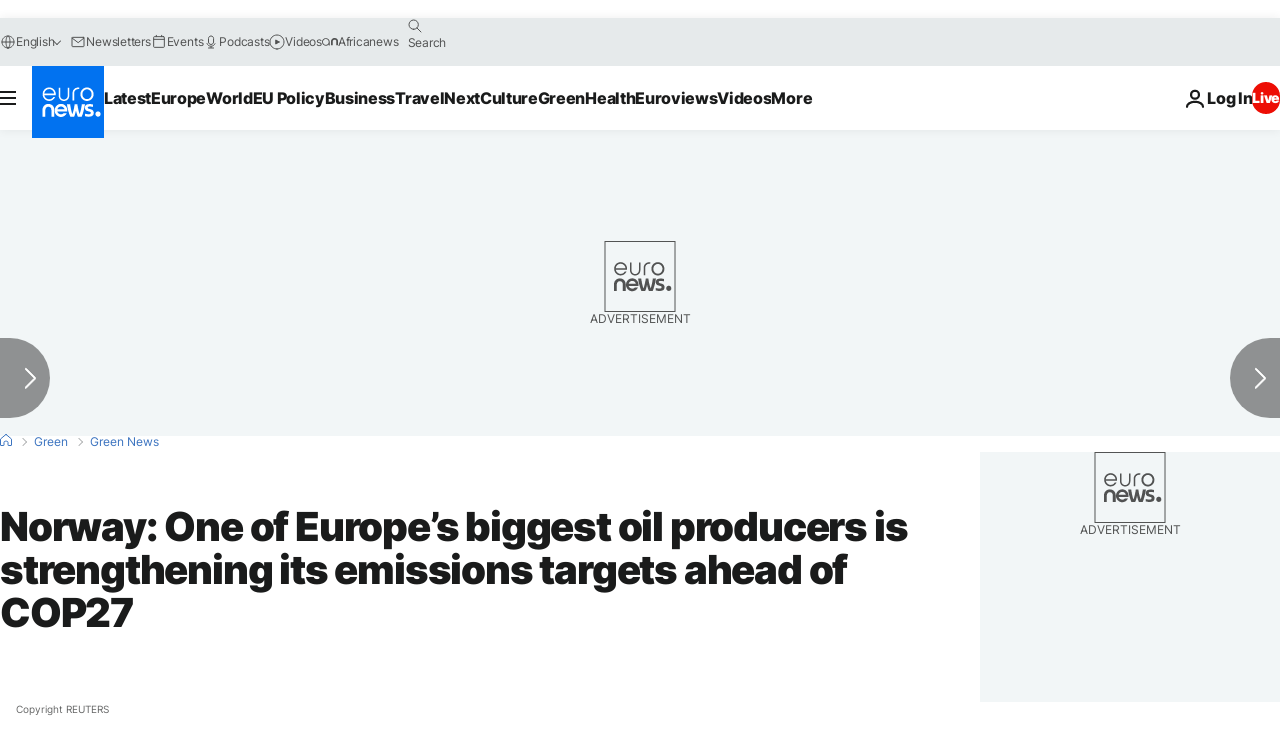

--- FILE ---
content_type: application/javascript
request_url: https://ml314.com/utsync.ashx?pub=&adv=&et=0&eid=84280&ct=js&pi=&fp=&clid=&if=0&ps=&cl=&mlt=&data=&&cp=https%3A%2F%2Fwww.euronews.com%2Fgreen%2F2022%2F11%2F03%2Fnorway-one-of-europes-biggest-oil-producers-is-strengthening-its-emissions-targets-ahead-o&pv=1769097960192_006tje4kb&bl=en-us@posix&cb=2172259&return=&ht=&d=&dc=&si=1769097960192_006tje4kb&cid=&s=1280x720&rp=&v=2.8.0.252
body_size: 763
content:
_ml.setFPI('3658488458284892180');_ml.syncCallback({"es":true,"ds":true});_ml.processTag({ url: 'https://dpm.demdex.net/ibs:dpid=22052&dpuuid=3658488458284892180&redir=', type: 'img' });
_ml.processTag({ url: 'https://idsync.rlcdn.com/395886.gif?partner_uid=3658488458284892180', type: 'img' });
_ml.processTag({ url: 'https://match.adsrvr.org/track/cmf/generic?ttd_pid=d0tro1j&ttd_tpi=1', type: 'img' });
_ml.processTag({ url: 'https://ib.adnxs.com/getuid?https://ml314.com/csync.ashx%3Ffp=$UID%26person_id=3658488458284892180%26eid=2', type: 'img' });
